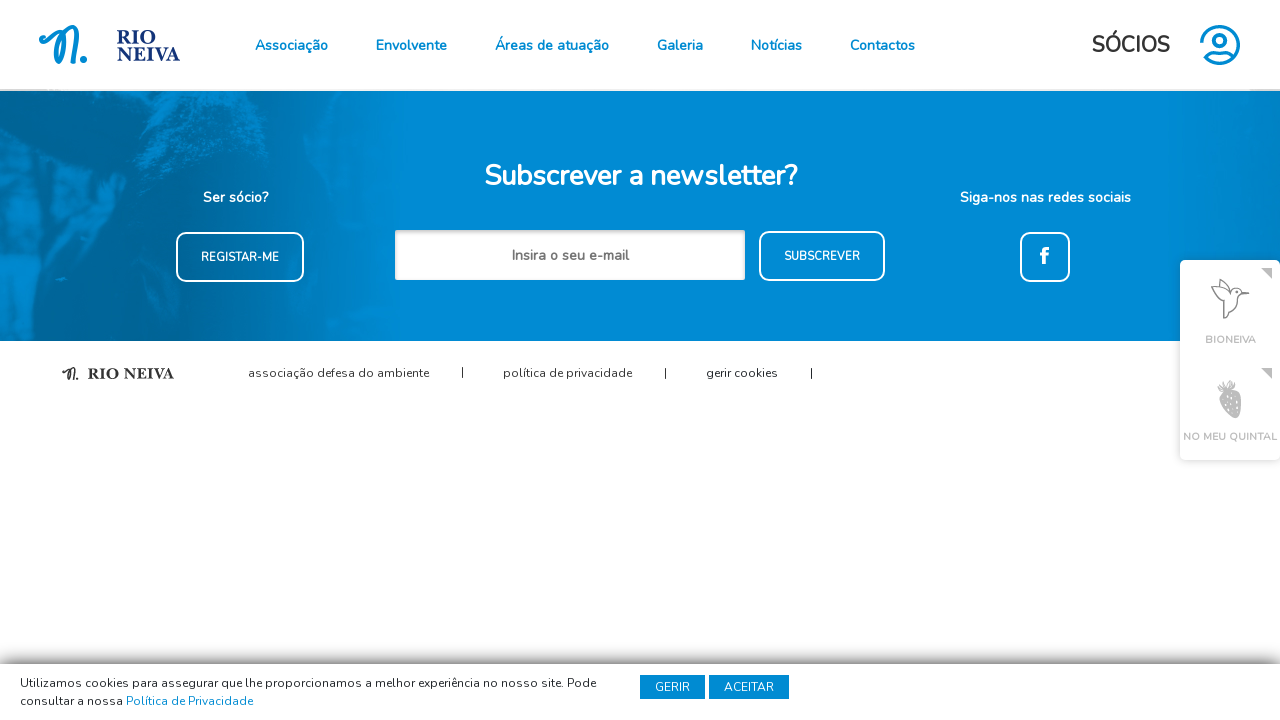

--- FILE ---
content_type: text/html; charset=UTF-8
request_url: https://rioneiva.com/author/ana-maria-goncalves-meireis/
body_size: 7765
content:



<!DOCTYPE html>
<html lang="pt-PT">
<head>
	<meta charset="UTF-8">
	<meta name="viewport" content="width=device-width, initial-scale=1.0">
	<meta name='robots' content='max-image-preview:large' />
<link rel='dns-prefetch' href='//cdnjs.cloudflare.com' />
<link rel="alternate" type="application/rss+xml" title="Associação Rio Neiva - ADA &raquo; Feed" href="https://rioneiva.com/feed/" />
<link rel="alternate" type="application/rss+xml" title="Associação Rio Neiva - ADA &raquo; Feed de comentários" href="https://rioneiva.com/comments/feed/" />
<meta name="description" content="" />
<meta property="og:url" content=""/>
<meta property="og:title" content="" />
<meta property="og:description" content="" />
<meta property="og:type" content="article" />
<meta property="og:image" content="https://rioneiva.com/wp-content/themes/rioneiva/assets/images/website-cover.jpg" />
<meta property="og:image:width" content="1200">
<meta property="og:image:height" content="630">		
<script type="application/ld+json">
{
  "@context": "http://schema.org",
  "@type": "Corporation",
  "name": "Associação Rio Neiva - ADA",
  "url": "https://rioneiva.com",
  "logo": "https://rioneiva.com/wp-content/themes/rioneiva/assets/images/logo.png",
  "contactPoint": {
    "@type": "ContactPoint",
    "telephone": "+351935139177",
    "contactType": "customer service",
    "contactOption": "TollFree",
    "areaServed": "PT",
    "availableLanguage": "Portuguese"
  },
  "sameAs": [
    "https://www.facebook.com/associacaorioneiva/",
    "",
    "",
    "",
    "https://www.instagram.com/associacaorioneiva",
  ]
}
</script>
<!-- Global site tag (gtag.js) - Google Analytics -->
<script async src="https://www.googletagmanager.com/gtag/js?id=UA-123008447-16"></script>
<script>
  window.dataLayer = window.dataLayer || [];
  function gtag(){dataLayer.push(arguments);}
  gtag('js', new Date());

  gtag('config', 'UA-123008447-16');
</script><link rel="alternate" type="application/rss+xml" title="Feed de artigos Associação Rio Neiva - ADA &raquo; por Ana Maria Gonçalves Meireis" href="https://rioneiva.com/author/ana-maria-goncalves-meireis/feed/" />
<style id='wp-img-auto-sizes-contain-inline-css' type='text/css'>
img:is([sizes=auto i],[sizes^="auto," i]){contain-intrinsic-size:3000px 1500px}
/*# sourceURL=wp-img-auto-sizes-contain-inline-css */
</style>
<style id='wp-emoji-styles-inline-css' type='text/css'>

	img.wp-smiley, img.emoji {
		display: inline !important;
		border: none !important;
		box-shadow: none !important;
		height: 1em !important;
		width: 1em !important;
		margin: 0 0.07em !important;
		vertical-align: -0.1em !important;
		background: none !important;
		padding: 0 !important;
	}
/*# sourceURL=wp-emoji-styles-inline-css */
</style>
<style id='wp-block-library-inline-css' type='text/css'>
:root{--wp-block-synced-color:#7a00df;--wp-block-synced-color--rgb:122,0,223;--wp-bound-block-color:var(--wp-block-synced-color);--wp-editor-canvas-background:#ddd;--wp-admin-theme-color:#007cba;--wp-admin-theme-color--rgb:0,124,186;--wp-admin-theme-color-darker-10:#006ba1;--wp-admin-theme-color-darker-10--rgb:0,107,160.5;--wp-admin-theme-color-darker-20:#005a87;--wp-admin-theme-color-darker-20--rgb:0,90,135;--wp-admin-border-width-focus:2px}@media (min-resolution:192dpi){:root{--wp-admin-border-width-focus:1.5px}}.wp-element-button{cursor:pointer}:root .has-very-light-gray-background-color{background-color:#eee}:root .has-very-dark-gray-background-color{background-color:#313131}:root .has-very-light-gray-color{color:#eee}:root .has-very-dark-gray-color{color:#313131}:root .has-vivid-green-cyan-to-vivid-cyan-blue-gradient-background{background:linear-gradient(135deg,#00d084,#0693e3)}:root .has-purple-crush-gradient-background{background:linear-gradient(135deg,#34e2e4,#4721fb 50%,#ab1dfe)}:root .has-hazy-dawn-gradient-background{background:linear-gradient(135deg,#faaca8,#dad0ec)}:root .has-subdued-olive-gradient-background{background:linear-gradient(135deg,#fafae1,#67a671)}:root .has-atomic-cream-gradient-background{background:linear-gradient(135deg,#fdd79a,#004a59)}:root .has-nightshade-gradient-background{background:linear-gradient(135deg,#330968,#31cdcf)}:root .has-midnight-gradient-background{background:linear-gradient(135deg,#020381,#2874fc)}:root{--wp--preset--font-size--normal:16px;--wp--preset--font-size--huge:42px}.has-regular-font-size{font-size:1em}.has-larger-font-size{font-size:2.625em}.has-normal-font-size{font-size:var(--wp--preset--font-size--normal)}.has-huge-font-size{font-size:var(--wp--preset--font-size--huge)}.has-text-align-center{text-align:center}.has-text-align-left{text-align:left}.has-text-align-right{text-align:right}.has-fit-text{white-space:nowrap!important}#end-resizable-editor-section{display:none}.aligncenter{clear:both}.items-justified-left{justify-content:flex-start}.items-justified-center{justify-content:center}.items-justified-right{justify-content:flex-end}.items-justified-space-between{justify-content:space-between}.screen-reader-text{border:0;clip-path:inset(50%);height:1px;margin:-1px;overflow:hidden;padding:0;position:absolute;width:1px;word-wrap:normal!important}.screen-reader-text:focus{background-color:#ddd;clip-path:none;color:#444;display:block;font-size:1em;height:auto;left:5px;line-height:normal;padding:15px 23px 14px;text-decoration:none;top:5px;width:auto;z-index:100000}html :where(.has-border-color){border-style:solid}html :where([style*=border-top-color]){border-top-style:solid}html :where([style*=border-right-color]){border-right-style:solid}html :where([style*=border-bottom-color]){border-bottom-style:solid}html :where([style*=border-left-color]){border-left-style:solid}html :where([style*=border-width]){border-style:solid}html :where([style*=border-top-width]){border-top-style:solid}html :where([style*=border-right-width]){border-right-style:solid}html :where([style*=border-bottom-width]){border-bottom-style:solid}html :where([style*=border-left-width]){border-left-style:solid}html :where(img[class*=wp-image-]){height:auto;max-width:100%}:where(figure){margin:0 0 1em}html :where(.is-position-sticky){--wp-admin--admin-bar--position-offset:var(--wp-admin--admin-bar--height,0px)}@media screen and (max-width:600px){html :where(.is-position-sticky){--wp-admin--admin-bar--position-offset:0px}}

/*# sourceURL=wp-block-library-inline-css */
</style><style id='global-styles-inline-css' type='text/css'>
:root{--wp--preset--aspect-ratio--square: 1;--wp--preset--aspect-ratio--4-3: 4/3;--wp--preset--aspect-ratio--3-4: 3/4;--wp--preset--aspect-ratio--3-2: 3/2;--wp--preset--aspect-ratio--2-3: 2/3;--wp--preset--aspect-ratio--16-9: 16/9;--wp--preset--aspect-ratio--9-16: 9/16;--wp--preset--color--black: #000000;--wp--preset--color--cyan-bluish-gray: #abb8c3;--wp--preset--color--white: #ffffff;--wp--preset--color--pale-pink: #f78da7;--wp--preset--color--vivid-red: #cf2e2e;--wp--preset--color--luminous-vivid-orange: #ff6900;--wp--preset--color--luminous-vivid-amber: #fcb900;--wp--preset--color--light-green-cyan: #7bdcb5;--wp--preset--color--vivid-green-cyan: #00d084;--wp--preset--color--pale-cyan-blue: #8ed1fc;--wp--preset--color--vivid-cyan-blue: #0693e3;--wp--preset--color--vivid-purple: #9b51e0;--wp--preset--gradient--vivid-cyan-blue-to-vivid-purple: linear-gradient(135deg,rgb(6,147,227) 0%,rgb(155,81,224) 100%);--wp--preset--gradient--light-green-cyan-to-vivid-green-cyan: linear-gradient(135deg,rgb(122,220,180) 0%,rgb(0,208,130) 100%);--wp--preset--gradient--luminous-vivid-amber-to-luminous-vivid-orange: linear-gradient(135deg,rgb(252,185,0) 0%,rgb(255,105,0) 100%);--wp--preset--gradient--luminous-vivid-orange-to-vivid-red: linear-gradient(135deg,rgb(255,105,0) 0%,rgb(207,46,46) 100%);--wp--preset--gradient--very-light-gray-to-cyan-bluish-gray: linear-gradient(135deg,rgb(238,238,238) 0%,rgb(169,184,195) 100%);--wp--preset--gradient--cool-to-warm-spectrum: linear-gradient(135deg,rgb(74,234,220) 0%,rgb(151,120,209) 20%,rgb(207,42,186) 40%,rgb(238,44,130) 60%,rgb(251,105,98) 80%,rgb(254,248,76) 100%);--wp--preset--gradient--blush-light-purple: linear-gradient(135deg,rgb(255,206,236) 0%,rgb(152,150,240) 100%);--wp--preset--gradient--blush-bordeaux: linear-gradient(135deg,rgb(254,205,165) 0%,rgb(254,45,45) 50%,rgb(107,0,62) 100%);--wp--preset--gradient--luminous-dusk: linear-gradient(135deg,rgb(255,203,112) 0%,rgb(199,81,192) 50%,rgb(65,88,208) 100%);--wp--preset--gradient--pale-ocean: linear-gradient(135deg,rgb(255,245,203) 0%,rgb(182,227,212) 50%,rgb(51,167,181) 100%);--wp--preset--gradient--electric-grass: linear-gradient(135deg,rgb(202,248,128) 0%,rgb(113,206,126) 100%);--wp--preset--gradient--midnight: linear-gradient(135deg,rgb(2,3,129) 0%,rgb(40,116,252) 100%);--wp--preset--font-size--small: 13px;--wp--preset--font-size--medium: 20px;--wp--preset--font-size--large: 36px;--wp--preset--font-size--x-large: 42px;--wp--preset--spacing--20: 0.44rem;--wp--preset--spacing--30: 0.67rem;--wp--preset--spacing--40: 1rem;--wp--preset--spacing--50: 1.5rem;--wp--preset--spacing--60: 2.25rem;--wp--preset--spacing--70: 3.38rem;--wp--preset--spacing--80: 5.06rem;--wp--preset--shadow--natural: 6px 6px 9px rgba(0, 0, 0, 0.2);--wp--preset--shadow--deep: 12px 12px 50px rgba(0, 0, 0, 0.4);--wp--preset--shadow--sharp: 6px 6px 0px rgba(0, 0, 0, 0.2);--wp--preset--shadow--outlined: 6px 6px 0px -3px rgb(255, 255, 255), 6px 6px rgb(0, 0, 0);--wp--preset--shadow--crisp: 6px 6px 0px rgb(0, 0, 0);}:where(.is-layout-flex){gap: 0.5em;}:where(.is-layout-grid){gap: 0.5em;}body .is-layout-flex{display: flex;}.is-layout-flex{flex-wrap: wrap;align-items: center;}.is-layout-flex > :is(*, div){margin: 0;}body .is-layout-grid{display: grid;}.is-layout-grid > :is(*, div){margin: 0;}:where(.wp-block-columns.is-layout-flex){gap: 2em;}:where(.wp-block-columns.is-layout-grid){gap: 2em;}:where(.wp-block-post-template.is-layout-flex){gap: 1.25em;}:where(.wp-block-post-template.is-layout-grid){gap: 1.25em;}.has-black-color{color: var(--wp--preset--color--black) !important;}.has-cyan-bluish-gray-color{color: var(--wp--preset--color--cyan-bluish-gray) !important;}.has-white-color{color: var(--wp--preset--color--white) !important;}.has-pale-pink-color{color: var(--wp--preset--color--pale-pink) !important;}.has-vivid-red-color{color: var(--wp--preset--color--vivid-red) !important;}.has-luminous-vivid-orange-color{color: var(--wp--preset--color--luminous-vivid-orange) !important;}.has-luminous-vivid-amber-color{color: var(--wp--preset--color--luminous-vivid-amber) !important;}.has-light-green-cyan-color{color: var(--wp--preset--color--light-green-cyan) !important;}.has-vivid-green-cyan-color{color: var(--wp--preset--color--vivid-green-cyan) !important;}.has-pale-cyan-blue-color{color: var(--wp--preset--color--pale-cyan-blue) !important;}.has-vivid-cyan-blue-color{color: var(--wp--preset--color--vivid-cyan-blue) !important;}.has-vivid-purple-color{color: var(--wp--preset--color--vivid-purple) !important;}.has-black-background-color{background-color: var(--wp--preset--color--black) !important;}.has-cyan-bluish-gray-background-color{background-color: var(--wp--preset--color--cyan-bluish-gray) !important;}.has-white-background-color{background-color: var(--wp--preset--color--white) !important;}.has-pale-pink-background-color{background-color: var(--wp--preset--color--pale-pink) !important;}.has-vivid-red-background-color{background-color: var(--wp--preset--color--vivid-red) !important;}.has-luminous-vivid-orange-background-color{background-color: var(--wp--preset--color--luminous-vivid-orange) !important;}.has-luminous-vivid-amber-background-color{background-color: var(--wp--preset--color--luminous-vivid-amber) !important;}.has-light-green-cyan-background-color{background-color: var(--wp--preset--color--light-green-cyan) !important;}.has-vivid-green-cyan-background-color{background-color: var(--wp--preset--color--vivid-green-cyan) !important;}.has-pale-cyan-blue-background-color{background-color: var(--wp--preset--color--pale-cyan-blue) !important;}.has-vivid-cyan-blue-background-color{background-color: var(--wp--preset--color--vivid-cyan-blue) !important;}.has-vivid-purple-background-color{background-color: var(--wp--preset--color--vivid-purple) !important;}.has-black-border-color{border-color: var(--wp--preset--color--black) !important;}.has-cyan-bluish-gray-border-color{border-color: var(--wp--preset--color--cyan-bluish-gray) !important;}.has-white-border-color{border-color: var(--wp--preset--color--white) !important;}.has-pale-pink-border-color{border-color: var(--wp--preset--color--pale-pink) !important;}.has-vivid-red-border-color{border-color: var(--wp--preset--color--vivid-red) !important;}.has-luminous-vivid-orange-border-color{border-color: var(--wp--preset--color--luminous-vivid-orange) !important;}.has-luminous-vivid-amber-border-color{border-color: var(--wp--preset--color--luminous-vivid-amber) !important;}.has-light-green-cyan-border-color{border-color: var(--wp--preset--color--light-green-cyan) !important;}.has-vivid-green-cyan-border-color{border-color: var(--wp--preset--color--vivid-green-cyan) !important;}.has-pale-cyan-blue-border-color{border-color: var(--wp--preset--color--pale-cyan-blue) !important;}.has-vivid-cyan-blue-border-color{border-color: var(--wp--preset--color--vivid-cyan-blue) !important;}.has-vivid-purple-border-color{border-color: var(--wp--preset--color--vivid-purple) !important;}.has-vivid-cyan-blue-to-vivid-purple-gradient-background{background: var(--wp--preset--gradient--vivid-cyan-blue-to-vivid-purple) !important;}.has-light-green-cyan-to-vivid-green-cyan-gradient-background{background: var(--wp--preset--gradient--light-green-cyan-to-vivid-green-cyan) !important;}.has-luminous-vivid-amber-to-luminous-vivid-orange-gradient-background{background: var(--wp--preset--gradient--luminous-vivid-amber-to-luminous-vivid-orange) !important;}.has-luminous-vivid-orange-to-vivid-red-gradient-background{background: var(--wp--preset--gradient--luminous-vivid-orange-to-vivid-red) !important;}.has-very-light-gray-to-cyan-bluish-gray-gradient-background{background: var(--wp--preset--gradient--very-light-gray-to-cyan-bluish-gray) !important;}.has-cool-to-warm-spectrum-gradient-background{background: var(--wp--preset--gradient--cool-to-warm-spectrum) !important;}.has-blush-light-purple-gradient-background{background: var(--wp--preset--gradient--blush-light-purple) !important;}.has-blush-bordeaux-gradient-background{background: var(--wp--preset--gradient--blush-bordeaux) !important;}.has-luminous-dusk-gradient-background{background: var(--wp--preset--gradient--luminous-dusk) !important;}.has-pale-ocean-gradient-background{background: var(--wp--preset--gradient--pale-ocean) !important;}.has-electric-grass-gradient-background{background: var(--wp--preset--gradient--electric-grass) !important;}.has-midnight-gradient-background{background: var(--wp--preset--gradient--midnight) !important;}.has-small-font-size{font-size: var(--wp--preset--font-size--small) !important;}.has-medium-font-size{font-size: var(--wp--preset--font-size--medium) !important;}.has-large-font-size{font-size: var(--wp--preset--font-size--large) !important;}.has-x-large-font-size{font-size: var(--wp--preset--font-size--x-large) !important;}
/*# sourceURL=global-styles-inline-css */
</style>

<style id='classic-theme-styles-inline-css' type='text/css'>
/*! This file is auto-generated */
.wp-block-button__link{color:#fff;background-color:#32373c;border-radius:9999px;box-shadow:none;text-decoration:none;padding:calc(.667em + 2px) calc(1.333em + 2px);font-size:1.125em}.wp-block-file__button{background:#32373c;color:#fff;text-decoration:none}
/*# sourceURL=/wp-includes/css/classic-themes.min.css */
</style>
<link rel='stylesheet' id='css-bootstrap-css' href='https://rioneiva.com/wp-content/themes/rioneiva/assets/css/bootstrap.min.css?ver=6.9' type='text/css' media='all' />
<link rel='stylesheet' id='css-jquey-ui-css' href='https://rioneiva.com/wp-content/themes/rioneiva/assets/css/jquery-ui.min.css?ver=6.9' type='text/css' media='all' />
<link rel='stylesheet' id='css-select2-css' href='https://rioneiva.com/wp-content/themes/rioneiva/assets/css/select2.min.css?ver=6.9' type='text/css' media='all' />
<link rel='stylesheet' id='css-slick-css' href='https://rioneiva.com/wp-content/themes/rioneiva/assets/css/slick.css?ver=6.9' type='text/css' media='all' />
<link rel='stylesheet' id='css-lightbox-transitions-css' href='https://cdnjs.cloudflare.com/ajax/libs/lightgallery/1.6.12/css/lg-transitions.min.css?ver=6.9' type='text/css' media='all' />
<link rel='stylesheet' id='css-lightbox-css' href='https://cdnjs.cloudflare.com/ajax/libs/lightgallery/1.6.12/css/lightgallery.min.css?ver=6.9' type='text/css' media='all' />
<link rel='stylesheet' id='css-blisq-css' href='https://rioneiva.com/wp-content/themes/rioneiva/assets/css/blisq.minify.css?v=2021.2&#038;ver=6.9' type='text/css' media='all' />
<link rel='stylesheet' id='css-custom-css' href='https://rioneiva.com/wp-content/themes/rioneiva/style.css?v=5&#038;ver=6.9' type='text/css' media='all' />
<script type="text/javascript" src="https://rioneiva.com/wp-content/themes/rioneiva/assets/js/jquery-3.3.1.min.js?ver=6.9" id="js-jquery-js"></script>
<link rel="https://api.w.org/" href="https://rioneiva.com/wp-json/" /><link rel="alternate" title="JSON" type="application/json" href="https://rioneiva.com/wp-json/wp/v2/users/466" /><script type="text/javascript">
    var ajaxurl = "https://rioneiva.com/wp-admin/admin-ajax.php";
    </script>	<title>Ana Maria Gonçalves Meireis | Associação Rio Neiva &#8211; ADA</title>
	<link rel="pingback" href="https://rioneiva.com/xmlrpc.php">
	<link rel="icon" type="image/png"  href="https://rioneiva.com/wp-content/themes/rioneiva/favicon.png" />
</head>
<body class="archive author author-ana-maria-goncalves-meireis author-466 wp-embed-responsive wp-theme-rioneiva">

<header>
<div class="menu-toogle">
	<div class="menu-logo">
		<a class="menu-top-item-link" href="https://rioneiva.com">
		<img class="logo-header" src="https://rioneiva.com/wp-content/themes/rioneiva/assets/images/mobile_logo_rio_neiva.svg" alt="Logo" />		</a>	
	</div>
	<input class="menu-btn" type="checkbox" id="menu-btn" />
	<div class="menu-user">
		<a class="menu-top-item-link" href="https://rioneiva.com/area-reservada">
			<img class="svg" src="https://rioneiva.com/wp-content/themes/rioneiva/assets/images/icons/icone_socios_v1.svg" alt="Área reservada" />
		</a>
	</div>
	<label class="menu-icon" for="menu-btn"><span class="navicon"></span></label>
	<ul id="menu-top" class="menu-top">
				<li class="logo-item">
			<a class="menu-top-item-link" href="https://rioneiva.com">
			<img class="logo-header" src="https://rioneiva.com/wp-content/themes/rioneiva/assets/images/logo_rio_neiva_new.png" alt="Logo" />			</a>		
		</li>
		<li class="menu-top-item menu-top-has-submenu">
			<a class="menu-top-item-link " data-href="no">
				<span class="menu-top-item-description">Associação</span>
			</a>
			<ul class="menu-top-submenu" id="submenu-associacao">
				<li class='menu-top-submenu-item'><a class='menu-top-submenu-item-link' href='https://rioneiva.com/associacao/apresentacao/'>Apresentação</a></li><li class='menu-top-submenu-item'><a class='menu-top-submenu-item-link' href='https://rioneiva.com/associacao/orgaos-sociais/'>Orgãos sociais</a></li><li class='menu-top-submenu-item'><a class='menu-top-submenu-item-link' href='https://rioneiva.com/associacao/estatutos/'>Estatutos</a></li><li class='menu-top-submenu-item'><a class='menu-top-submenu-item-link' href='https://rioneiva.com/associacao/espacos/'>Espaços</a></li><li class='menu-top-submenu-item'><a class='menu-top-submenu-item-link' href='https://rioneiva.com/associacao/parcerias/'>Parcerias</a></li><li class='menu-top-submenu-item'><a class='menu-top-submenu-item-link' href='https://rioneiva.com/associacao/parceres-e-afiliacoes/'>Pareceres e afiliações</a></li><li class='menu-top-submenu-item'><a class='menu-top-submenu-item-link' href='https://rioneiva.com/associacao/relatorios-e-planos/'>Relatórios e planos</a></li>	
			</ul>		
		</li>
		<li class="menu-top-item menu-top-has-submenu">
			<a class="menu-top-item-link" data-href="no">
				<span class="menu-top-item-description">Envolvente</span>
			</a>	
			<ul class="menu-top-submenu" id="submenu-espacos">
				<li class='menu-top-submenu-item'><a class='menu-top-submenu-item-link' href='https://rioneiva.com/envolvente/caracterizacao/'>Caracterização</a></li><li class='menu-top-submenu-item'><a class='menu-top-submenu-item-link' href='https://rioneiva.com/envolvente/trilhos-ecovia/'>Trilhos e Ecovia</a></li><li class='menu-top-submenu-item'><a class='menu-top-submenu-item-link' href='/wp-content/uploads/2020/05/Na-corrente-do-Rio-Neiva_UM-GUIA-PARA-EXPLORAR-E-DESCOBRIR_2020.pdf'>Guia Biodiversidade</a></li>	
			</ul>		
		</li>
		<li class="menu-top-item menu-top-has-submenu">
			<a class="menu-top-item-link" data-href="no">
				<span class="menu-top-item-description">Áreas de atuação</span>
			</a>	
			<ul class="menu-top-submenu" id="submenu-desporto">
				<li class='menu-top-submenu-item'><a class='menu-top-submenu-item-link' href='https://rioneiva.com/areas-de-atuacao/educacao-ambiental/'>Educação Ambiental</a></li><li class='menu-top-submenu-item'><a class='menu-top-submenu-item-link' href='https://rioneiva.com/areas-de-atuacao/desporto-natureza/'>Desporto Natureza</a></li><li class='menu-top-submenu-item'><a class='menu-top-submenu-item-link' href='https://rioneiva.com/areas-de-atuacao/projetos/'>Projetos</a></li>	
			</ul>		
		</li>
		<li class="menu-top-item">
			<a class="menu-top-item-link" href="https://rioneiva.com/galeria">
				<span class="menu-top-item-description">Galeria</span>
			</a>	
		</li>
		<!--<li class="menu-top-item">
			<a class="menu-top-item-link" href="https://rioneiva.com/eventos">
				<span class="menu-top-item-description">Eventos</span>
			</a>	
		</li>-->
		<li class="menu-top-item">
			<a class="menu-top-item-link" href="https://rioneiva.com/noticias">
				<span class="menu-top-item-description">Notícias</span>
			</a>	
		</li>
		<li class="menu-top-item">
			<a class="menu-top-item-link" href="https://rioneiva.com/contactos">
				<span class="menu-top-item-description">Contactos</span>
			</a>	
		</li>	
		<li class="menu-top-item area-socios">
						<a class="menu-top-item-link offline" href="https://rioneiva.com/area-reservada">
				<span class="area-socios-text">Sócios</span>
				<img class="svg" src="https://rioneiva.com/wp-content/themes/rioneiva/assets/images/icons/icone_socios_v1.svg" alt="Área reservada" />
			</a>
					</li></ul>
	</div>			
</header>
<aside class="aside-options">
	<ul class="aside-options-menu" data-content="Ver Projetos">
		<li class="aside-options-menu-item bg-lightgray">
			<a class="aside-options-menu-item-link" href="https://rioneiva.com/areas-de-atuacao/projetos/">
				<img class="aside-options-menu-item-icon svg" src="https://rioneiva.com/wp-content/themes/rioneiva/assets/images/icons/bioneiva.svg" />
				<span class="aside-options-menu-item-description">Bioneiva</span>
			</a>	
		</li>	
		<!--<li class="aside-options-menu-item bg-lightgray">
			<a class="aside-options-menu-item-link" href="https://rioneiva.com/extreme">
				<img class="aside-options-menu-item-icon svg" src="https://rioneiva.com/wp-content/themes/rioneiva/assets/images/icons/extreme.svg" />
				<span class="aside-options-menu-item-description">Extreme BTT</span>
			</a>	
		</li>	-->
		<li class="aside-options-menu-item bg-lightgray">
			<a class="aside-options-menu-item-link" href="https://rioneiva.com/areas-de-atuacao/projetos/">
				<img class="aside-options-menu-item-icon svg" src="https://rioneiva.com/wp-content/themes/rioneiva/assets/images/icons/nomeuquintal.svg" />
				<span class="aside-options-menu-item-description">No meu quintal</span>
			</a>	
		</li>				
	</ul>
</aside>
<div class="preloader-wrapper">
    <div class="preloader">
        <div class="lds-ripple"><div></div><div></div></div>
    </div>
</div>	
<article class="page-container bg-in-blue">
	


<div class="col-sm-10">
	</div>
<div class="col-sm-2">
	</div>

	<div class="row newsletter-section">
		<div class="col-lg-3 col-6 btn-socio-footer">
			<span>Ser sócio?</span>
			<a href="https://rioneiva.com/area-reservada/" class="default-button bg-gray button-newsletter">Registar-me</a>
		</div>
		<div class="col-lg-6 col-sm-12  form-newsletter-footer">
			<form action="https://gmail.us20.list-manage.com/subscribe/post?u=d77569143ff15bab18fa55400&amp;id=504e515ce2" method="post" id="mc-embedded-subscribe-form" name="mc-embedded-subscribe-form" class="validate form-newsletter" target="_blank" novalidate>			
				<h4 class="newsletter-title" >Subscrever a newsletter?</h4>
				<input type="email" value="" name="EMAIL" class="required email input-newsletter" placeholder="Insira o seu e-mail" />
	   			 <div style="position: absolute; left: -5000px;" aria-hidden="true"><input type="text" name="b_d77569143ff15bab18fa55400_504e515ce2" tabindex="-1" value=""></div>
				<button type="submit" class="default-button bg-gray button-newsletter"  name="subscribe" id="mc-embedded-subscribe" >Subscrever</button>
				<div id="mce-responses" class="clear">
					<div class="response" id="mce-error-response" style="display:none"></div>
					<div class="response" id="mce-success-response" style="display:none"></div>
				</div>			
			</form>
		</div>
		<div class="col-lg-3 col-6 social-footer">
			<span>Siga-nos nas redes sociais</span>
							<a href="https://www.facebook.com/associacaorioneiva/" title="Facebook" target="_blank">
					<img class="svg" src="https://rioneiva.com/wp-content/themes/rioneiva/assets/images/icons/facebook_icone.svg"/>
				</a>
					</div>
	</div>
	<footer>
		<a href="https://rioneiva.com/" target="_blank" title="Bioneiva" class="h-mobile footer-logo"><img src="https://rioneiva.com/wp-content/themes/rioneiva/assets/images/logo-footer-rioneiva.svg"  alt="Logotipo Rioneiva" /></a>
		<span class="footer-advise h-mobile">associação defesa do ambiente</span>
		<a class="footer-link" href="https://rioneiva.com/politica-de-privacidade/">Política de Privacidade</a>
		<a class="footer-link" onclick="openCookiePreferences()">Gerir Cookies</a>
		<a href="https://blisq.pt" target="_blank" class="logo-blisq" title="BLISQ CREATIVE – Soluções de Websites, Design, Publicidade e Marketing">
			<img src="https://rioneiva.com/wp-content/themes/rioneiva/assets/images/logo-blisq.svg"  alt="Logotipo Blisq Creative" />
		</a>
	</footer>
</article>
<script type="speculationrules">
{"prefetch":[{"source":"document","where":{"and":[{"href_matches":"/*"},{"not":{"href_matches":["/wp-*.php","/wp-admin/*","/wp-content/uploads/*","/wp-content/*","/wp-content/plugins/*","/wp-content/themes/rioneiva/*","/*\\?(.+)"]}},{"not":{"selector_matches":"a[rel~=\"nofollow\"]"}},{"not":{"selector_matches":".no-prefetch, .no-prefetch a"}}]},"eagerness":"conservative"}]}
</script>

<div class="cookie-consent fadeIn">
	<div class="cookies-info-text">
		Utilizamos cookies para assegurar que lhe proporcionamos a melhor experiência no nosso site. Pode consultar a nossa <a target="_self" href="https://rioneiva.com/politica-de-privacidade/"><strong>Política de Privacidade</strong></a>
	</div>
	<div class="cookies-options-buttons">
		<span id="edit-cookies" onclick="openCookiePreferences()">GERIR</span>
		<span id="accept-cookies" onclick="acceptAllCookies()">ACEITAR</span>
	</div>
</div>
<div class="cookie-preferences-modal fadeIn">
    <div class="cookie-preferences-modal-inner">
        <h4>Configurar Cookies</h4>
        <p class="cookie-title"><b>Cookies estritamente necessários</b></p>
        <p class="cookie-description">Estes cookies permitem o bom funcionamento técnico do site, não sendo possível utilizar o site sem os mesmos.</p>
        <label class="switch switch-disabled">
          <input type="checkbox" class="switch-input" checked="checked" disabled="disabled">
          <span class="switch-label" data-on="On" data-off="Off" ></span>
          <span class="switch-handle"></span>
        </label>            
        <p class="cookie-title"><b>Cookies de estatísticas </b></p>
        <p class="cookie-description">Estes cookies permitem recolher dados estatísticos relativos à utilização do nosso site.</p>  
        <label class="switch" id="switch-analytics">
          <input type="checkbox" class="switch-input"  id="input-analytics">
          <span class="switch-label" data-on="On" data-off="Off"></span>
          <span class="switch-handle"></span>
        </label>   
        <button onclick="setCookiePreferences()">Guardar</button>
    </div>
</div><script type="text/javascript" src="https://rioneiva.com/wp-content/themes/rioneiva/assets/js/bootstrap.min.js?ver=2020v2" id="js-bootstrap-js"></script>
<script type="text/javascript" src="https://rioneiva.com/wp-content/themes/rioneiva/assets/js/jquery-ui.min.js?ver=20170101" id="js-jquery-ui-js"></script>
<script type="text/javascript" src="https://rioneiva.com/wp-content/themes/rioneiva/assets/js/jquery-ui-portugues.js?ver=20170101" id="js-jquery-ui-pt-js"></script>
<script type="text/javascript" src="https://rioneiva.com/wp-content/themes/rioneiva/assets/js/select2.min.js?ver=2020v2" id="js-select2-js"></script>
<script type="text/javascript" src="https://rioneiva.com/wp-content/themes/rioneiva/assets/js/cookies.js?ver=2020v2" id="js-cookies-js"></script>
<script type="text/javascript" src="https://rioneiva.com/wp-content/themes/rioneiva/assets/js/slick.min.js?ver=2020v2" id="js-slick-js"></script>
<script type="text/javascript" src="https://rioneiva.com/wp-content/themes/rioneiva/assets/js/vimeo.player.js?ver=2020v2" id="js-vimeo-js"></script>
<script type="text/javascript" src="https://cdnjs.cloudflare.com/ajax/libs/lightgallery/1.6.12/js/lightgallery-all.min.js?ver=2020v2" id="js-lightbox-js"></script>
<script type="text/javascript" src="https://rioneiva.com/wp-content/themes/rioneiva/assets/js/blisq.js?ver=2020v2.1" id="js-blisq-js"></script>
<script type="text/javascript" src="https://rioneiva.com/wp-content/themes/rioneiva/assets/js/formularios.js?ver=2025" id="js-forms-js"></script>
<script type="text/javascript" src="https://rioneiva.com/wp-content/themes/rioneiva/assets/js/menu-top.js?ver=2020v2" id="js-menu-js"></script>
<script id="wp-emoji-settings" type="application/json">
{"baseUrl":"https://s.w.org/images/core/emoji/17.0.2/72x72/","ext":".png","svgUrl":"https://s.w.org/images/core/emoji/17.0.2/svg/","svgExt":".svg","source":{"concatemoji":"https://rioneiva.com/wp-includes/js/wp-emoji-release.min.js?ver=6.9"}}
</script>
<script type="module">
/* <![CDATA[ */
/*! This file is auto-generated */
const a=JSON.parse(document.getElementById("wp-emoji-settings").textContent),o=(window._wpemojiSettings=a,"wpEmojiSettingsSupports"),s=["flag","emoji"];function i(e){try{var t={supportTests:e,timestamp:(new Date).valueOf()};sessionStorage.setItem(o,JSON.stringify(t))}catch(e){}}function c(e,t,n){e.clearRect(0,0,e.canvas.width,e.canvas.height),e.fillText(t,0,0);t=new Uint32Array(e.getImageData(0,0,e.canvas.width,e.canvas.height).data);e.clearRect(0,0,e.canvas.width,e.canvas.height),e.fillText(n,0,0);const a=new Uint32Array(e.getImageData(0,0,e.canvas.width,e.canvas.height).data);return t.every((e,t)=>e===a[t])}function p(e,t){e.clearRect(0,0,e.canvas.width,e.canvas.height),e.fillText(t,0,0);var n=e.getImageData(16,16,1,1);for(let e=0;e<n.data.length;e++)if(0!==n.data[e])return!1;return!0}function u(e,t,n,a){switch(t){case"flag":return n(e,"\ud83c\udff3\ufe0f\u200d\u26a7\ufe0f","\ud83c\udff3\ufe0f\u200b\u26a7\ufe0f")?!1:!n(e,"\ud83c\udde8\ud83c\uddf6","\ud83c\udde8\u200b\ud83c\uddf6")&&!n(e,"\ud83c\udff4\udb40\udc67\udb40\udc62\udb40\udc65\udb40\udc6e\udb40\udc67\udb40\udc7f","\ud83c\udff4\u200b\udb40\udc67\u200b\udb40\udc62\u200b\udb40\udc65\u200b\udb40\udc6e\u200b\udb40\udc67\u200b\udb40\udc7f");case"emoji":return!a(e,"\ud83e\u1fac8")}return!1}function f(e,t,n,a){let r;const o=(r="undefined"!=typeof WorkerGlobalScope&&self instanceof WorkerGlobalScope?new OffscreenCanvas(300,150):document.createElement("canvas")).getContext("2d",{willReadFrequently:!0}),s=(o.textBaseline="top",o.font="600 32px Arial",{});return e.forEach(e=>{s[e]=t(o,e,n,a)}),s}function r(e){var t=document.createElement("script");t.src=e,t.defer=!0,document.head.appendChild(t)}a.supports={everything:!0,everythingExceptFlag:!0},new Promise(t=>{let n=function(){try{var e=JSON.parse(sessionStorage.getItem(o));if("object"==typeof e&&"number"==typeof e.timestamp&&(new Date).valueOf()<e.timestamp+604800&&"object"==typeof e.supportTests)return e.supportTests}catch(e){}return null}();if(!n){if("undefined"!=typeof Worker&&"undefined"!=typeof OffscreenCanvas&&"undefined"!=typeof URL&&URL.createObjectURL&&"undefined"!=typeof Blob)try{var e="postMessage("+f.toString()+"("+[JSON.stringify(s),u.toString(),c.toString(),p.toString()].join(",")+"));",a=new Blob([e],{type:"text/javascript"});const r=new Worker(URL.createObjectURL(a),{name:"wpTestEmojiSupports"});return void(r.onmessage=e=>{i(n=e.data),r.terminate(),t(n)})}catch(e){}i(n=f(s,u,c,p))}t(n)}).then(e=>{for(const n in e)a.supports[n]=e[n],a.supports.everything=a.supports.everything&&a.supports[n],"flag"!==n&&(a.supports.everythingExceptFlag=a.supports.everythingExceptFlag&&a.supports[n]);var t;a.supports.everythingExceptFlag=a.supports.everythingExceptFlag&&!a.supports.flag,a.supports.everything||((t=a.source||{}).concatemoji?r(t.concatemoji):t.wpemoji&&t.twemoji&&(r(t.twemoji),r(t.wpemoji)))});
//# sourceURL=https://rioneiva.com/wp-includes/js/wp-emoji-loader.min.js
/* ]]> */
</script>
</body> 
</html>
<script type='text/javascript' src='//s3.amazonaws.com/downloads.mailchimp.com/js/mc-validate.js'></script><script type='text/javascript'>(function($) {window.fnames = new Array(); window.ftypes = new Array();fnames[0]='EMAIL';ftypes[0]='email';fnames[1]='FNAME';ftypes[1]='text';fnames[2]='LNAME';ftypes[2]='text';fnames[3]='ADDRESS';ftypes[3]='address';fnames[4]='PHONE';ftypes[4]='phone';fnames[5]='BIRTHDAY';ftypes[5]='birthday';}(jQuery));var $mcj = jQuery.noConflict(true);</script>
 

--- FILE ---
content_type: application/javascript
request_url: https://rioneiva.com/wp-content/themes/rioneiva/assets/js/cookies.js?ver=2020v2
body_size: 475
content:
$(document).ready(function() {
	if (getCookie("cookieConsent") !== '') {
		$('.cookie-consent').remove();
	} else {

	}

});
function acceptAllCookies() {
	$('.cookie-consent').toggle();
	var d = new Date();
	d.setTime(d.getTime() + (365 * 24 * 60 * 60 * 1000));
	var expires = "expires=" + d.toUTCString();
	document.cookie = 'cookieConsent' + "=all;" + expires + ";path=/";
}

function setCookiePreferences() {
	var checkBox = document.getElementById("input-analytics");
	if (checkBox.checked == true) {
		var d = new Date();
		d.setTime(d.getTime() + (365 * 24 * 60 * 60 * 1000));
		var expires = "expires=" + d.toUTCString();
		document.cookie = 'cookieConsent' + "=all;" + expires + ";path=/";
	} else {
		var d = new Date();
		d.setTime(d.getTime() + (365 * 24 * 60 * 60 * 1000));
		var expires = "expires=" + d.toUTCString();
		rejectAnalyticsCookies();
		document.cookie = 'cookieConsent' + "=necessary;" + expires + ";path=/";
	}
	location.reload();
}

function rejectAnalyticsCookies() {
    var domain = domain || document.domain;
    var path = path || "/";
    document.cookie = '_ga' + '=; Path=/; Domain=.rumoplan.pt; Expires=Thu, 01 Jan 1970 00:00:01 GMT;';
    document.cookie = '_gat' + '=; Path=/; Domain=.rumoplan.pt; Expires=Thu, 01 Jan 1970 00:00:01 GMT;';
    document.cookie = '_gid' + '=; Path=/; Domain=.rumoplan.pt; Expires=Thu, 01 Jan 1970 00:00:01 GMT;';
}

function openCookiePreferences() {
	$(".cookie-preferences-modal").css("display", "block");
}

function getCookie(cname) {
	var name = cname + "=";
	var decodedCookie = decodeURIComponent(document.cookie);
	var ca = decodedCookie.split(';');
	for (var i = 0; i < ca.length; i++) {
		var c = ca[i];
		while (c.charAt(0) == ' ') {
			c = c.substring(1);
		}
		if (c.indexOf(name) == 0) {
			return c.substring(name.length, c.length);
		}
	}
	return "";
}

--- FILE ---
content_type: image/svg+xml
request_url: https://rioneiva.com/wp-content/themes/rioneiva/assets/images/icons/bioneiva.svg
body_size: 4576
content:
<?xml version="1.0" encoding="utf-8"?>
<!-- Generator: Adobe Illustrator 19.0.0, SVG Export Plug-In . SVG Version: 6.00 Build 0)  -->
<svg version="1.1" id="Camada_1" xmlns="http://www.w3.org/2000/svg" xmlns:xlink="http://www.w3.org/1999/xlink" x="0px" y="0px"
	 width="48px" height="49px" viewBox="12 -12 48 49" style="enable-background:new 12 -12 48 49;" xml:space="preserve">
<style type="text/css">
	.st0{fill:#FFFFFF;}
	.st1{display:none;}
	.st2{display:inline;fill:none;stroke:#BDBDBD;stroke-width:1.5;}
	.st3{display:inline;fill:#BDBDBD;}
	.st4{display:inline;fill:#878787;stroke:#BDBDBD;stroke-width:1.5;}
	.st5{fill:#878787;}
</style>
<rect x="-264.8" y="372.5" class="st0" width="39.4" height="40.4"/>
<path d="M-242,381.5c-3.1-7.3-19.7-6.6-19.7-6.6l4.5,7.5c3.9,6.6,7,8.2,10.3,7.7c-0.5,1.1-0.8,2.4-0.8,3.9l0.2,17
	c2.9,0,4.7-4.1,4.6-6.4c6.1-2,10.5-7.7,10.4-14.5v-1.6c0-3,1.3-3.9,2.9-4.9c0.7-0.4,1.3-0.9,2-1.5c0-2.6-2.8-4.2-5.4-4.2h-1.1
	c-2.6,0-5.3,1.7-5.3,4.3v3.2c-0.1,0-0.3,0.1-0.4,0.1L-242,381.5z"/>
<g id="Camada_1_1_" class="st1">
	<path class="st2" d="M-245.3,377c1.7-8.1-11.5-15.5-11.5-15.5s-0.7,8-0.8,9"/>
	<path class="st3" d="M-266,371l-0.1-1.5l-2.5,0.1l1.3,2.2L-266,371z M-246.2,377.6l-1.4,0.6v0.1v0.1L-246.2,377.6z M-261.5,378.5
		l-1.3,0.8l0,0L-261.5,378.5z M-251.1,386.2l1.3,0.7l1.2-2.5l-2.8,0.4L-251.1,386.2z M-251.9,390.1h1.5l0,0H-251.9z M-251.7,407.2
		h-1.5v1.5h1.5V407.2z M-247.1,400.7l-0.5-1.4l-1.1,0.3v1.1H-247.1z M-233.8,379.7l-0.8-1.3l0,0L-233.8,379.7z M-231.8,378.2l1,1.1
		l0.5-0.4v-0.6L-231.8,378.2z M-237.2,374v-1.5l0,0V374z M-238.2,374v1.5l0,0V374z M-243.5,378.3h-1.5H-243.5z M-243.5,381.5
		l0.3,1.5l1.2-0.2v-1.3H-243.5z M-243.9,381.6l-1.3,0.7l0.5,0.9l1.1-0.2L-243.9,381.6z M-266,371c0.1,1.5,0.1,1.5,0.1,1.5l0,0l0,0
		l0,0l0,0h0.1c0.1,0,0.3,0,0.5,0c0.4,0,1.1,0,1.9,0c1.6,0,3.7,0.2,5.9,0.5c2.2,0.4,4.4,0.9,6.2,1.8c1.8,0.9,3.1,2,3.7,3.3l2.8-1.2
		c-1-2.3-3-3.8-5.1-4.8c-2.2-1-4.7-1.7-7-2c-2.4-0.4-4.6-0.5-6.2-0.6c-0.8,0-1.5,0-2,0c-0.2,0-0.4,0-0.6,0c-0.1,0-0.1,0-0.2,0l0,0
		l0,0l0,0l0,0C-266,369.5-266,369.5-266,371z M-260.2,377.8l-4.5-7.5l-2.6,1.5l4.5,7.5L-260.2,377.8z M-251.3,384.8
		c-1.3,0.2-2.6,0-3.9-1c-1.4-1-3-2.8-4.9-6l-2.6,1.5c2,3.4,3.9,5.6,5.8,7c2,1.4,4,1.8,6,1.5L-251.3,384.8z M-250.4,390.1
		c0-1.3,0.2-2.4,0.6-3.2l-2.7-1.3c-0.6,1.3-1,2.8-0.9,4.6L-250.4,390.1z M-250.2,407.1l-0.2-17h-3l0.2,17H-250.2z M-248.6,400.8
		c0,0.8-0.3,2.2-1,3.3c-0.7,1.1-1.5,1.6-2.2,1.6v3c2.2,0,3.8-1.6,4.7-3.1c0.9-1.5,1.5-3.4,1.4-4.9L-248.6,400.8z M-238.2,386.3
		c0.1,6.1-3.9,11.3-9.4,13l0.9,2.9c6.7-2.2,11.5-8.5,11.4-15.9H-238.2z M-238.2,384.6v1.6h3v-1.6H-238.2z M-234.6,378.5
		c-0.7,0.5-1.7,1.1-2.4,2.1c-0.8,1-1.1,2.3-1.1,4.1h3c0-1.3,0.3-1.9,0.5-2.3c0.3-0.5,0.8-0.8,1.7-1.3L-234.6,378.5z M-232.8,377.1
		c-0.5,0.5-1.1,0.9-1.8,1.3l1.6,2.5c0.6-0.4,1.5-0.9,2.2-1.7L-232.8,377.1z M-237.1,375.5c1,0,2,0.3,2.7,0.8s1.1,1.2,1.1,1.9h3
		c0-1.9-1-3.3-2.4-4.3c-1.3-0.9-2.9-1.4-4.5-1.4L-237.1,375.5z M-238.2,375.5h1.1v-3h-1.1V375.5z M-242,378.3c0-0.7,0.3-1.4,1.1-1.9
		c0.7-0.6,1.7-0.9,2.7-0.9v-3c-1.6,0-3.2,0.5-4.5,1.5s-2.3,2.5-2.3,4.3H-242z M-242,381.5v-3.2h-3v3.2H-242z M-243.6,383.1
		c0.1,0,0.3-0.1,0.4-0.1l-0.6-2.9c-0.2,0-0.3,0.1-0.5,0.1L-243.6,383.1z M-247.5,378.3l2.3,4l2.6-1.5l-2.3-4L-247.5,378.3z"/>
	<path class="st4" d="M-229.8,377.5l7.5,0.4c0.2,0,0.2,0.2,0,0.2l-8.9,0.5C-230.4,378.3-229.8,377.6-229.8,377.5z"/>
	<path class="st3" d="M-236.2,378.7c0.9,0,1.7-0.8,1.7-1.7c0-0.9-0.8-1.7-1.7-1.7s-1.7,0.8-1.7,1.7S-237.2,378.7-236.2,378.7z"/>
</g>
<g id="Camada_2">
</g>
<g id="Camada_3">
	<g>
		<g>
			<circle class="st5" cx="42.8" cy="6" r="1.4"/>
		</g>
		<g>
			<g>
				<path class="st5" d="M54.5,6.3l-6.3-0.4c-0.4-2.1-2.8-4.2-5.1-4.2H41c-2.1,0-3.7,1.4-4.6,3.2c-0.6-6.7-8.7-11.2-9.1-11.5
					l-1.6-0.9l-0.2,1.8C25.2-3.4,25-1.4,25,0.3c-1.7-0.2-3.1-0.2-4.3-0.2c-1.3,0-2.2,0.1-2.2,0.1l-1.7,0.2l0.7,1.6
					c4.1,8.6,7.9,13,11.7,13.4c-0.1,0.4-0.1,0.7-0.1,1.2v14.8v1.2h1.2c3.1,0,4.5-3.2,5-5.6c5.5-2,8.7-6.4,8.7-12.1
					c0-4,1.4-5,2.6-5.7c0.3-0.2,0.7-0.5,1.1-0.7l6.9-0.5c0.3,0,0.7-0.3,0.7-0.7C55.1,6.7,54.8,6.4,54.5,6.3z M26.7-5.5
					c0,0,7.6,4.1,8.4,10.2c-2.3-2.5-5.8-3.6-9-4.2C26.2-1.3,26.4-3.2,26.7-5.5z M45.2,8.4c-1.2,0.8-2.5,2.3-2.5,6.3
					c0,5.5-3.1,9.4-8.5,11.2c0,0-0.5,5.3-3.8,5.3V16.3c0-0.4,0-0.9,0.1-1.3s0.2-0.8,0.3-1.2c-0.2,0-0.6,0.1-1.1,0.1
					c-0.1,0-0.2,0-0.2,0c-2-0.2-5.6-1.8-10.8-12.7c0,0,0.8-0.1,2.1-0.1c1.2,0,2.6,0.1,4.2,0.2c0.4,0.1,0.8,0.1,1.2,0.2
					c3.4,0.6,7,2,9,5c0.3,0.6,0.7,1.2,0.9,1.8c0.1,0.2,0.2,0.3,0.2,0.6l0,0C36.6,8.7,37,8.5,37,8.5V7.8c0-2.3,1.9-5,4.2-5h2.1
					c1.6,0,3.4,1.4,3.8,2.9c0.1,0.2,0.1,0.5,0.1,0.7C47,7.4,46.2,7.7,45.2,8.4z"/>
			</g>
		</g>
	</g>
</g>
</svg>


--- FILE ---
content_type: image/svg+xml
request_url: https://rioneiva.com/wp-content/themes/rioneiva/assets/images/logo-footer-rioneiva.svg
body_size: 10758
content:
<svg width="112" height="13" viewBox="0 0 112 13" fill="none" xmlns="http://www.w3.org/2000/svg">
<path fill-rule="evenodd" clip-rule="evenodd" d="M13.9623 11.328C14.1376 10.8915 14.5758 10.6055 15.0698 10.6055C15.7231 10.6055 16.2489 11.1022 16.2489 11.7194C16.2489 12.3366 15.7231 12.8334 15.0698 12.8334C14.4165 12.8334 13.8906 12.3366 13.8906 11.7194C13.8906 11.5915 13.9145 11.456 13.9623 11.328Z" fill="#333333"/>
<path fill-rule="evenodd" clip-rule="evenodd" d="M8.08177 1.81525C9.26092 1.1002 10.1054 -0.043863 11.7467 0.00129752C15.6904 1.50665 12.153 9.10114 12.4956 12.6839C11.6989 13.128 11.2288 12.9097 10.7588 12.5559C11.1332 8.8076 12.8701 2.34964 11.5077 1.23568C10.4719 1.41633 9.72302 2.22169 9.10954 3.01953C9.85846 7.38504 8.49607 12.5108 6.90263 13C3.89103 12.3753 5.39683 4.66788 7.18148 2.89157C5.9625 2.57545 3.4847 6.70011 1.35746 6.27861C0.441238 6.21087 -0.379383 4.56251 0.799761 3.68941C1.4212 3.28296 2.79156 3.19264 2.43304 4.37434C2.12232 4.63025 2.22589 4.49477 1.9311 4.44961C1.81956 4.47972 1.48494 4.66036 1.71599 5.0367C2.44897 5.1496 5.81112 0.716339 8.08177 1.81525ZM7.80292 4.97648C6.58394 7.32483 6.76719 8.56674 6.81499 10.7495C7.18945 10.0269 7.85073 7.14419 7.80292 4.97648Z" fill="#333333"/>
<path fill-rule="evenodd" clip-rule="evenodd" d="M29.9381 6.43227C30.011 6.43227 30.0839 6.43227 30.1569 6.43227C30.2298 6.43227 30.3392 6.43227 30.485 6.43227C31.2872 6.43227 31.9071 6.25382 32.2718 5.89692C32.6729 5.54001 32.8552 5.00465 32.8552 4.29084C32.8552 3.54134 32.6729 3.00598 32.3082 2.64907C31.9436 2.29217 31.3966 2.11372 30.6309 2.11372C30.3392 2.11372 30.1569 2.14941 30.0475 2.22079C29.9745 2.29217 29.9016 2.47063 29.9016 2.72046V6.43227H29.9381ZM32.8916 6.64642C33.1469 6.75349 33.5845 7.21746 34.2043 8.03835L34.3137 8.18111L35.8452 10.2512C36.064 10.5724 36.2828 10.7865 36.538 10.965C36.7933 11.1434 37.0485 11.2148 37.3038 11.2505V11.8215C37.1214 11.8215 36.8662 11.7859 36.538 11.7859C36.2098 11.7859 35.8087 11.7859 35.2982 11.7859C34.9701 11.7859 34.7148 11.7859 34.5325 11.7859C34.3502 11.7859 34.2043 11.7859 34.0949 11.8215L31.5789 8.28818C31.2143 7.78851 30.9591 7.4673 30.7767 7.32454C30.5944 7.18177 30.3756 7.11039 30.1569 7.11039C30.1569 7.11039 30.1204 7.11039 30.0839 7.11039C30.0475 7.11039 30.011 7.11039 30.011 7.11039V9.75149C30.011 10.2869 30.1204 10.6438 30.3027 10.8579C30.5215 11.072 30.8861 11.1434 31.4696 11.1434V11.7859C30.6309 11.7859 29.9381 11.7502 29.3182 11.7502C28.6983 11.7502 28.2243 11.7502 27.8232 11.7502C27.3127 11.7502 26.9116 11.7502 26.6563 11.7502C26.4011 11.7502 26.1823 11.7859 26 11.7859V11.1434C26.6199 11.1434 27.021 11.0364 27.2033 10.8579C27.3856 10.6794 27.5315 10.2512 27.5315 9.68011V3.3272C27.5315 2.82753 27.4221 2.47062 27.2398 2.32786C27.0574 2.1851 26.6199 2.07803 26 2.07803V1.4356C26.1823 1.4356 26.4011 1.47129 26.6563 1.47129C26.8751 1.47129 27.2398 1.47129 27.7138 1.47129C28.1514 1.47129 28.7348 1.47129 29.5005 1.4356C30.2663 1.4356 30.8497 1.39991 31.1778 1.39991C32.6364 1.39991 33.7303 1.61405 34.4231 2.04234C35.1159 2.47062 35.4806 3.11305 35.4806 4.00532C35.4806 4.68344 35.2618 5.25449 34.7878 5.71846C34.3502 6.21813 33.7303 6.53935 32.8916 6.64642ZM37.8142 1.50698C38.3612 1.50698 38.8352 1.54267 39.3093 1.54267C39.7833 1.54267 40.1844 1.54267 40.5855 1.54267C41.0231 1.54267 41.4971 1.54267 41.9346 1.54267C42.4087 1.54267 42.8462 1.50698 43.3203 1.50698V2.14941H43.1379C42.6275 2.14941 42.2628 2.22079 42.0805 2.39924C41.8982 2.57769 41.8253 2.9346 41.8253 3.50565V9.75149C41.8253 10.3582 41.9346 10.7865 42.117 10.965C42.2993 11.1434 42.7004 11.2505 43.3203 11.2505V11.8572C42.7733 11.8572 42.2628 11.8215 41.7888 11.8215C41.3148 11.8215 40.9137 11.8215 40.549 11.8215C40.1115 11.8215 39.6739 11.8215 39.1999 11.8215C38.7258 11.8215 38.2883 11.8572 37.7778 11.8572V11.2505C38.3977 11.2148 38.7988 11.1434 38.9811 10.965C39.1634 10.7865 39.2728 10.3939 39.2728 9.75149V3.50565C39.2728 2.9346 39.1634 2.57769 39.0175 2.39924C38.8352 2.22079 38.4706 2.14941 37.9601 2.14941H37.8142V1.50698ZM50.3578 2.00665C49.3368 2.00665 48.6075 2.39924 48.1335 3.14874C47.6595 3.93394 47.4042 5.11172 47.4042 6.68211C47.4042 8.18111 47.6595 9.32321 48.2064 10.1084C48.7534 10.8936 49.5556 11.2862 50.5765 11.2862C51.634 11.2862 52.3997 10.8936 52.8738 10.1441C53.3843 9.39459 53.603 8.2168 53.603 6.64642C53.603 5.11172 53.3113 3.93394 52.7644 3.14874C52.2903 2.39924 51.4517 2.00665 50.3578 2.00665ZM50.4307 1.25715C51.3787 1.25715 52.2174 1.39991 52.9467 1.61405C53.676 1.86388 54.2958 2.25648 54.8793 2.79184C55.4262 3.29151 55.8273 3.86256 56.0826 4.50499C56.3378 5.14742 56.4837 5.86122 56.4837 6.61073C56.4837 7.39592 56.3378 8.10973 56.0461 8.75216C55.7544 9.39459 55.3533 9.96564 54.7699 10.4653C54.2229 10.965 53.5666 11.3576 52.8738 11.6074C52.1445 11.8572 51.3787 12 50.5401 12C49.592 12 48.7898 11.8929 48.097 11.6431C47.4042 11.3933 46.7843 11.0364 46.2374 10.5367C45.6539 10.037 45.2528 9.43028 44.9611 8.78785C44.6694 8.14542 44.5236 7.39592 44.5236 6.61073C44.5236 5.78984 44.6694 5.07603 44.9611 4.4336C45.2528 3.79117 45.6539 3.18443 46.2374 2.68477C46.7479 2.22079 47.3677 1.82819 48.0606 1.57836C48.8263 1.39991 49.592 1.25715 50.4307 1.25715ZM70.2856 1.28552C70.6867 1.28552 71.0148 1.32122 71.3066 1.32122C71.5983 1.32122 71.8535 1.32122 72.0723 1.32122C72.3275 1.32122 72.6193 1.32122 72.9474 1.32122C73.2756 1.32122 73.6402 1.28552 74.0049 1.28552V1.89226C73.4579 1.92795 73.0933 2.07072 72.8745 2.32055C72.6557 2.57039 72.5828 3.07005 72.5828 3.78386V11.8499H71.7077L64.5243 3.6411V9.13747C64.5243 9.77989 64.6337 10.2439 64.8525 10.5294C65.0713 10.8149 65.4359 10.9934 65.9464 10.9934V11.6358C65.4724 11.6358 65.0348 11.6001 64.6337 11.6001C64.2326 11.6001 63.9044 11.6001 63.5762 11.6001C63.2845 11.6001 63.0293 11.6001 62.8105 11.6001C62.5917 11.6001 62.3729 11.6358 62.1906 11.6358V10.9934C62.7376 10.922 63.1022 10.7792 63.321 10.5294C63.5398 10.2796 63.6127 9.81559 63.6127 9.13747V2.67746C63.4669 2.39193 63.2845 2.21348 63.0658 2.10641C62.847 1.99934 62.5188 1.92795 62.0812 1.89226V1.28552C62.2271 1.28552 62.4094 1.32122 62.6282 1.32122C62.847 1.32122 63.1752 1.32122 63.6127 1.32122C64.1232 1.32122 64.4878 1.32122 64.7431 1.32122C64.9983 1.32122 65.2171 1.28552 65.3994 1.28552L71.6347 8.28089V3.67679C71.6347 3.03436 71.5253 2.57039 71.3066 2.28486C71.0878 1.99934 70.7231 1.89227 70.1762 1.85658V1.28552H70.2856ZM75.0623 1.24984H75.2446C76.7761 1.28553 77.9065 1.32122 78.5993 1.32122C79.0369 1.32122 79.7297 1.32122 80.6413 1.32122C81.5529 1.32122 82.5739 1.28552 83.7042 1.28552V3.92663H83.0479C82.902 3.21282 82.6103 2.71315 82.1727 2.42762C81.7352 2.1421 80.9694 2.03503 79.8391 2.03503C79.438 2.03503 79.1827 2.07072 79.0733 2.1421C78.9639 2.21348 78.9275 2.32055 78.9275 2.53469V5.88962H79.1827C79.8026 5.88962 80.2402 5.78253 80.4954 5.5327C80.7871 5.28287 80.9694 4.85458 81.0788 4.17646H81.7352C81.6987 4.42629 81.6987 4.74751 81.6623 5.06872C81.6623 5.38994 81.6258 5.74686 81.6258 6.21084C81.6258 6.56774 81.6258 6.92465 81.6623 7.28156C81.6623 7.63846 81.6987 7.99537 81.7352 8.31658H81.1153C81.0059 7.67415 80.7871 7.21018 80.4954 6.96034C80.2037 6.71051 79.7297 6.56775 79.0733 6.56775H78.891V9.31592C78.891 9.85127 79.0369 10.2439 79.2921 10.458C79.5838 10.7078 80.0214 10.8149 80.6777 10.8149C81.6258 10.8149 82.3186 10.6365 82.7562 10.3153C83.1937 9.95835 83.4854 9.3873 83.6678 8.53073H84.2512V11.6358C83.449 11.6001 82.6103 11.6001 81.7716 11.6001C80.933 11.6001 79.8391 11.6001 78.5264 11.6001H77.6512C76.8855 11.6001 76.3386 11.6001 76.0104 11.6001C75.6457 11.6001 75.354 11.6358 75.0623 11.6715V11.0291C75.6457 11.0291 76.0468 10.922 76.2292 10.6722C76.4115 10.4223 76.5209 9.88697 76.5209 9.03039V3.35558C76.5209 2.78453 76.4115 2.42762 76.2292 2.17779C76.0104 1.96365 75.6822 1.85658 75.1717 1.85658H75.0623V1.24984ZM85.5639 1.28552C86.1108 1.28552 86.5849 1.32122 87.0589 1.32122C87.5329 1.32122 87.934 1.32122 88.3351 1.32122C88.7727 1.32122 89.2467 1.32122 89.6843 1.32122C90.1583 1.32122 90.5959 1.28552 91.0699 1.28552V1.92796H90.8876C90.3771 1.92796 90.0124 1.99934 89.8301 2.17779C89.6478 2.35624 89.5749 2.71315 89.5749 3.2842V9.53006C89.5749 10.1368 89.6843 10.5651 89.8666 10.7435C90.0489 10.922 90.45 11.0291 91.0699 11.0291V11.6358C90.5229 11.6358 90.0125 11.6001 89.5384 11.6001C89.0644 11.6001 88.6633 11.6001 88.2987 11.6001C87.8611 11.6001 87.4235 11.6001 86.9495 11.6001C86.4755 11.6001 86.0379 11.6358 85.5274 11.6358V11.0291C86.1473 10.9934 86.5484 10.922 86.7307 10.7435C86.913 10.5651 87.0224 10.1725 87.0224 9.53006V3.2842C87.0224 2.71315 86.913 2.35624 86.7672 2.17779C86.5849 1.99934 86.2202 1.92796 85.7097 1.92796H85.5639V1.28552ZM97.0864 1.28552V1.92796H96.977C96.5395 1.92796 96.2113 1.99933 96.029 2.07071C95.8466 2.17779 95.7373 2.35624 95.7373 2.60607C95.7373 2.67745 95.7737 2.78453 95.8102 2.92729C95.8466 3.07006 95.9196 3.2485 95.9925 3.42696L98.0345 8.74487L99.7482 4.49767C99.894 4.10508 100.003 3.74817 100.113 3.42696C100.186 3.10574 100.259 2.85591 100.259 2.67746C100.259 2.39193 100.149 2.17779 99.967 2.07071C99.7847 1.96364 99.4201 1.89226 98.9096 1.89226V1.28552C99.3472 1.32121 99.7482 1.32122 100.04 1.32122C100.368 1.32122 100.66 1.32122 100.951 1.32122C101.207 1.32122 101.498 1.32122 101.79 1.32122C102.082 1.32122 102.447 1.28552 102.921 1.28552V1.89226C102.483 1.92795 102.118 2.03503 101.863 2.21348C101.608 2.39193 101.353 2.85591 101.061 3.53403L97.6334 11.7786H96.8676L93.2942 2.99867C93.1119 2.57038 92.9296 2.24917 92.7108 2.1421C92.492 1.99934 92.1638 1.92796 91.7262 1.92796V1.28552C92.0544 1.32121 92.419 1.32122 92.8566 1.32122C93.2942 1.32122 93.8047 1.32122 94.3881 1.32122C94.9715 1.32122 95.482 1.32122 95.9196 1.32122C96.2842 1.32122 96.7218 1.28552 97.0864 1.28552ZM106.129 1.07139L102.337 9.7799C102.155 10.1725 101.972 10.458 101.717 10.6365C101.462 10.8149 101.17 10.922 100.769 10.9577V11.6001C101.061 11.6001 101.389 11.5644 101.681 11.5644C101.972 11.5644 102.301 11.5644 102.592 11.5644C102.921 11.5644 103.212 11.5644 103.54 11.5644C103.869 11.5644 104.197 11.6001 104.525 11.6001V10.9577C104.087 10.9577 103.759 10.8863 103.54 10.7435C103.322 10.6008 103.212 10.3866 103.212 10.1011C103.212 9.99403 103.249 9.81558 103.285 9.60144C103.358 9.3873 103.431 9.17316 103.54 8.92333L103.796 8.31658H107.296L107.624 9.13747C107.734 9.3873 107.807 9.63713 107.843 9.81559C107.916 10.0297 107.916 10.1725 107.916 10.2796C107.916 10.4937 107.843 10.6365 107.661 10.7435C107.479 10.8149 107.114 10.8863 106.567 10.922V11.5644C106.968 11.5644 107.406 11.5287 107.88 11.5287C108.317 11.5287 108.791 11.5287 109.265 11.5287C109.739 11.5287 110.177 11.5287 110.651 11.5287C111.088 11.5287 111.526 11.5644 112 11.5644V10.922C111.599 10.8863 111.271 10.7792 111.015 10.6008C110.76 10.4223 110.578 10.1011 110.396 9.67282L106.859 1H106.129V1.07139ZM105.655 4.06939L107.041 7.63846H104.16L105.655 4.06939Z" fill="#333333"/>
</svg>


--- FILE ---
content_type: image/svg+xml
request_url: https://rioneiva.com/wp-content/themes/rioneiva/assets/images/icons/bioneiva.svg
body_size: 4576
content:
<?xml version="1.0" encoding="utf-8"?>
<!-- Generator: Adobe Illustrator 19.0.0, SVG Export Plug-In . SVG Version: 6.00 Build 0)  -->
<svg version="1.1" id="Camada_1" xmlns="http://www.w3.org/2000/svg" xmlns:xlink="http://www.w3.org/1999/xlink" x="0px" y="0px"
	 width="48px" height="49px" viewBox="12 -12 48 49" style="enable-background:new 12 -12 48 49;" xml:space="preserve">
<style type="text/css">
	.st0{fill:#FFFFFF;}
	.st1{display:none;}
	.st2{display:inline;fill:none;stroke:#BDBDBD;stroke-width:1.5;}
	.st3{display:inline;fill:#BDBDBD;}
	.st4{display:inline;fill:#878787;stroke:#BDBDBD;stroke-width:1.5;}
	.st5{fill:#878787;}
</style>
<rect x="-264.8" y="372.5" class="st0" width="39.4" height="40.4"/>
<path d="M-242,381.5c-3.1-7.3-19.7-6.6-19.7-6.6l4.5,7.5c3.9,6.6,7,8.2,10.3,7.7c-0.5,1.1-0.8,2.4-0.8,3.9l0.2,17
	c2.9,0,4.7-4.1,4.6-6.4c6.1-2,10.5-7.7,10.4-14.5v-1.6c0-3,1.3-3.9,2.9-4.9c0.7-0.4,1.3-0.9,2-1.5c0-2.6-2.8-4.2-5.4-4.2h-1.1
	c-2.6,0-5.3,1.7-5.3,4.3v3.2c-0.1,0-0.3,0.1-0.4,0.1L-242,381.5z"/>
<g id="Camada_1_1_" class="st1">
	<path class="st2" d="M-245.3,377c1.7-8.1-11.5-15.5-11.5-15.5s-0.7,8-0.8,9"/>
	<path class="st3" d="M-266,371l-0.1-1.5l-2.5,0.1l1.3,2.2L-266,371z M-246.2,377.6l-1.4,0.6v0.1v0.1L-246.2,377.6z M-261.5,378.5
		l-1.3,0.8l0,0L-261.5,378.5z M-251.1,386.2l1.3,0.7l1.2-2.5l-2.8,0.4L-251.1,386.2z M-251.9,390.1h1.5l0,0H-251.9z M-251.7,407.2
		h-1.5v1.5h1.5V407.2z M-247.1,400.7l-0.5-1.4l-1.1,0.3v1.1H-247.1z M-233.8,379.7l-0.8-1.3l0,0L-233.8,379.7z M-231.8,378.2l1,1.1
		l0.5-0.4v-0.6L-231.8,378.2z M-237.2,374v-1.5l0,0V374z M-238.2,374v1.5l0,0V374z M-243.5,378.3h-1.5H-243.5z M-243.5,381.5
		l0.3,1.5l1.2-0.2v-1.3H-243.5z M-243.9,381.6l-1.3,0.7l0.5,0.9l1.1-0.2L-243.9,381.6z M-266,371c0.1,1.5,0.1,1.5,0.1,1.5l0,0l0,0
		l0,0l0,0h0.1c0.1,0,0.3,0,0.5,0c0.4,0,1.1,0,1.9,0c1.6,0,3.7,0.2,5.9,0.5c2.2,0.4,4.4,0.9,6.2,1.8c1.8,0.9,3.1,2,3.7,3.3l2.8-1.2
		c-1-2.3-3-3.8-5.1-4.8c-2.2-1-4.7-1.7-7-2c-2.4-0.4-4.6-0.5-6.2-0.6c-0.8,0-1.5,0-2,0c-0.2,0-0.4,0-0.6,0c-0.1,0-0.1,0-0.2,0l0,0
		l0,0l0,0l0,0C-266,369.5-266,369.5-266,371z M-260.2,377.8l-4.5-7.5l-2.6,1.5l4.5,7.5L-260.2,377.8z M-251.3,384.8
		c-1.3,0.2-2.6,0-3.9-1c-1.4-1-3-2.8-4.9-6l-2.6,1.5c2,3.4,3.9,5.6,5.8,7c2,1.4,4,1.8,6,1.5L-251.3,384.8z M-250.4,390.1
		c0-1.3,0.2-2.4,0.6-3.2l-2.7-1.3c-0.6,1.3-1,2.8-0.9,4.6L-250.4,390.1z M-250.2,407.1l-0.2-17h-3l0.2,17H-250.2z M-248.6,400.8
		c0,0.8-0.3,2.2-1,3.3c-0.7,1.1-1.5,1.6-2.2,1.6v3c2.2,0,3.8-1.6,4.7-3.1c0.9-1.5,1.5-3.4,1.4-4.9L-248.6,400.8z M-238.2,386.3
		c0.1,6.1-3.9,11.3-9.4,13l0.9,2.9c6.7-2.2,11.5-8.5,11.4-15.9H-238.2z M-238.2,384.6v1.6h3v-1.6H-238.2z M-234.6,378.5
		c-0.7,0.5-1.7,1.1-2.4,2.1c-0.8,1-1.1,2.3-1.1,4.1h3c0-1.3,0.3-1.9,0.5-2.3c0.3-0.5,0.8-0.8,1.7-1.3L-234.6,378.5z M-232.8,377.1
		c-0.5,0.5-1.1,0.9-1.8,1.3l1.6,2.5c0.6-0.4,1.5-0.9,2.2-1.7L-232.8,377.1z M-237.1,375.5c1,0,2,0.3,2.7,0.8s1.1,1.2,1.1,1.9h3
		c0-1.9-1-3.3-2.4-4.3c-1.3-0.9-2.9-1.4-4.5-1.4L-237.1,375.5z M-238.2,375.5h1.1v-3h-1.1V375.5z M-242,378.3c0-0.7,0.3-1.4,1.1-1.9
		c0.7-0.6,1.7-0.9,2.7-0.9v-3c-1.6,0-3.2,0.5-4.5,1.5s-2.3,2.5-2.3,4.3H-242z M-242,381.5v-3.2h-3v3.2H-242z M-243.6,383.1
		c0.1,0,0.3-0.1,0.4-0.1l-0.6-2.9c-0.2,0-0.3,0.1-0.5,0.1L-243.6,383.1z M-247.5,378.3l2.3,4l2.6-1.5l-2.3-4L-247.5,378.3z"/>
	<path class="st4" d="M-229.8,377.5l7.5,0.4c0.2,0,0.2,0.2,0,0.2l-8.9,0.5C-230.4,378.3-229.8,377.6-229.8,377.5z"/>
	<path class="st3" d="M-236.2,378.7c0.9,0,1.7-0.8,1.7-1.7c0-0.9-0.8-1.7-1.7-1.7s-1.7,0.8-1.7,1.7S-237.2,378.7-236.2,378.7z"/>
</g>
<g id="Camada_2">
</g>
<g id="Camada_3">
	<g>
		<g>
			<circle class="st5" cx="42.8" cy="6" r="1.4"/>
		</g>
		<g>
			<g>
				<path class="st5" d="M54.5,6.3l-6.3-0.4c-0.4-2.1-2.8-4.2-5.1-4.2H41c-2.1,0-3.7,1.4-4.6,3.2c-0.6-6.7-8.7-11.2-9.1-11.5
					l-1.6-0.9l-0.2,1.8C25.2-3.4,25-1.4,25,0.3c-1.7-0.2-3.1-0.2-4.3-0.2c-1.3,0-2.2,0.1-2.2,0.1l-1.7,0.2l0.7,1.6
					c4.1,8.6,7.9,13,11.7,13.4c-0.1,0.4-0.1,0.7-0.1,1.2v14.8v1.2h1.2c3.1,0,4.5-3.2,5-5.6c5.5-2,8.7-6.4,8.7-12.1
					c0-4,1.4-5,2.6-5.7c0.3-0.2,0.7-0.5,1.1-0.7l6.9-0.5c0.3,0,0.7-0.3,0.7-0.7C55.1,6.7,54.8,6.4,54.5,6.3z M26.7-5.5
					c0,0,7.6,4.1,8.4,10.2c-2.3-2.5-5.8-3.6-9-4.2C26.2-1.3,26.4-3.2,26.7-5.5z M45.2,8.4c-1.2,0.8-2.5,2.3-2.5,6.3
					c0,5.5-3.1,9.4-8.5,11.2c0,0-0.5,5.3-3.8,5.3V16.3c0-0.4,0-0.9,0.1-1.3s0.2-0.8,0.3-1.2c-0.2,0-0.6,0.1-1.1,0.1
					c-0.1,0-0.2,0-0.2,0c-2-0.2-5.6-1.8-10.8-12.7c0,0,0.8-0.1,2.1-0.1c1.2,0,2.6,0.1,4.2,0.2c0.4,0.1,0.8,0.1,1.2,0.2
					c3.4,0.6,7,2,9,5c0.3,0.6,0.7,1.2,0.9,1.8c0.1,0.2,0.2,0.3,0.2,0.6l0,0C36.6,8.7,37,8.5,37,8.5V7.8c0-2.3,1.9-5,4.2-5h2.1
					c1.6,0,3.4,1.4,3.8,2.9c0.1,0.2,0.1,0.5,0.1,0.7C47,7.4,46.2,7.7,45.2,8.4z"/>
			</g>
		</g>
	</g>
</g>
</svg>
